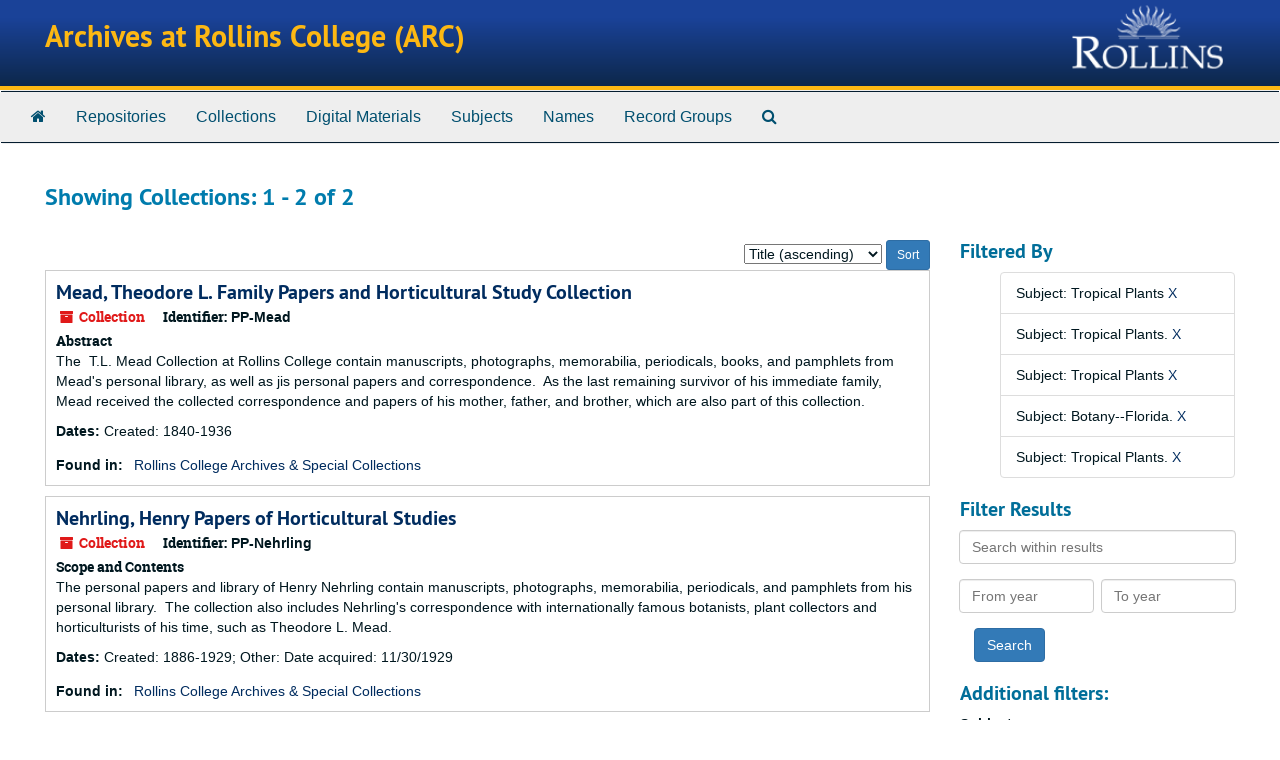

--- FILE ---
content_type: text/html;charset=UTF-8
request_url: https://aspace.rollins.edu/repositories/resources?q%5B%5D=%2A&op%5B%5D=&field%5B%5D=title&from_year%5B%5D=&to_year%5B%5D=&limit=resource&filter_fields%5B%5D=subjects&filter_values%5B%5D=Tropical+Plants&filter_fields%5B%5D=subjects&filter_values%5B%5D=Tropical+Plants.&filter_fields%5B%5D=subjects&filter_values%5B%5D=Tropical+Plants&filter_fields%5B%5D=subjects&filter_values%5B%5D=Botany--Florida.&filter_fields%5B%5D=subjects&filter_values%5B%5D=Tropical+Plants.&sort=title_sort%20asc
body_size: 32837
content:
<!DOCTYPE html>
<html lang="en">
<head>
	<meta charset="utf-8"/>
	<meta http-equiv="X-UA-Compatible" content="IE=edge"/>
	<meta name="viewport" content="width=device-width, initial-scale=1">
	<link href="/assets/favicon-51917cd8feab4ce63fafab8013a697728be7c1d8cfb76c30a2726871e01814f7.ico" rel="shortcut icon" type="image/x-icon" />
	<title>Collections | Archives at Rollins College (ARC)</title>
	<meta name="csrf-param" content="authenticity_token" />
<meta name="csrf-token" content="rxXGbO-FBdEKL3tTHW0kd3ii2uEUz0EOg4BEeQ0PSsEd7G41fSUp8Tb3Y2V7tFc1y-1KarSn6KW4mExmjmkr2g" />

		<meta name="referrer" content="origin-when-cross-origin" />

	<script>
	 var APP_PATH = '/';
	</script>

	<link rel="stylesheet" media="all" href="/assets/application-d05fe5f353ead0800d6516f1845baa20a84ffc68c96359b26e85f83a760d41f5.css" />
	<script src="/assets/application-a67805cf3651dc38a9437759a726239a39d24a8c43f095e3fe732f64702031c1.js"></script>

	

			<!-- Begin plugin layout -->
			<link rel="shortcut icon" type="image/x-icon" href="/assets/favicon.ico" />
<link rel="stylesheet" media="screen" href="/assets/rollins.css" />
<meta name="google-site-verification" content="hcfHybID-lseI8y4moX6qt_umwH2mC_s4xuOxwnFDug" />
<script>
  (function(i,s,o,g,r,a,m){i['GoogleAnalyticsObject']=r;i[r]=i[r]||function(){
  (i[r].q=i[r].q||[]).push(arguments)},i[r].l=1*new Date();a=s.createElement(o),
  m=s.getElementsByTagName(o)[0];a.async=1;a.src=g;m.parentNode.insertBefore(a,m)
  })(window,document,'script','https://www.google-analytics.com/analytics.js','ga');

  ga('create', 'UA-87148100-1', 'auto');
  ga('send', 'pageview');

</script>

			<!-- End plugin layout -->

<!-- HTML5 shim and Respond.js for IE8 support of HTML5 elements and media queries -->
<!-- WARNING: Respond.js doesn't work if you view the page via file:// -->
<!--[if lt IE 9]>
	<script src="https://oss.maxcdn.com/html5shiv/3.7.3/html5shiv.min.js"></script>
	<script src="https://oss.maxcdn.com/respond/1.4.2/respond.min.js"></script>
<![endif]-->
</head>

<body>
	<div class="skipnav">
  <a class="sr-only sr-only-focusable" href="#maincontent">Skip to main content</a>
        <a class="sr-only sr-only-focusable" href="#searchresults">Skip to search results</a>
</div>


	<div class="container-fluid no-pad">
		<section  id="header">
  <div class="row">
    <div class="col-sm-9 h1">
        <a title="Return to the ARC homepage" href="https://aspace.rollins.edu"> Archives at Rollins College (ARC)</a> </div>
    <div class="col-sm-3 hidden-xs"><img class="logo" src="http://aspace.rollins.edu/assets/rollins-college-w.png" alt="" /></div>
  </div>
</section>

		<section id="navigation">
  <nav class="navbar navbar-default" aria-label="top-level navigation">
    <div class="navbar-header top-bar">
      <button type="button" class="navbar-toggle collapsed" data-toggle="collapse" data-target="#collapsemenu"
              aria-expanded="false">
        <span class="sr-only">Toggle navigation</span>
        <span class="icon-bar"></span>
        <span class="icon-bar"></span>
        <span class="icon-bar"></span>
      </button>
      <div class="collapse navbar-collapse" id="collapsemenu">
        <ul class="nav nav navbar-nav">

            <li>
              <a title="translation missing: en.home_tab" href="/">
                <span class="fa fa-home" aria-hidden="true"></span>
                <span class="sr-only">translation missing: en.home_tab</span>
</a>            </li>


            <li><a href="/repositories">Repositories</a></li>
            <li><a href="/repositories/resources">Collections</a></li>
            <li><a href="/objects?limit=digital_object">Digital Materials</a></li>
            <li><a href="/subjects">Subjects</a></li>
            <li><a href="/agents">Names</a></li>
            <li><a href="/classifications">Record Groups</a></li>
            <li>
              <a title="Search The Archives" href="/search?reset=true">
                <span class="fa fa-search" aria-hidden="true"></span>
                <span class="sr-only">Search The Archives</span>
</a>            </li>
        </ul>
      </div>
    </div>
  </nav>
</section>

	</div>

	<section id="content" class="container-fluid">
		<a name="maincontent" id="maincontent"></a>
		
		<div class="row">
  <div class="col-sm-12">
     



  <h2>Showing Collections: 1 - 2 of 2</h2>
  </div>
</div>

<div class="row">
  <div class="col-sm-9">
    <a name="main" title="Main Content"></a>
    <div class="row"><div class="col-sm-8">
    
    </div>
    


<div class="col-sm-4 text-right sorter">
 <form class="form-horizontal" action="/repositories/resources?q[]=%2A&amp;op[]=&amp;field[]=title&amp;from_year[]=&amp;to_year[]=&amp;limit=resource" accept-charset="UTF-8" method="get"><input name="utf8" type="hidden" value="&#x2713;" />
     <input type="hidden" name="q[]" id="q_0" value="*" />
  <input type="hidden" name="op[]" id="op_0" value="" />
  <input type="hidden" name="field[]" id="field_0" value="title" />
  <input type="hidden" name="from_year[]" id="from_year_0" value="" />
  <input type="hidden" name="to_year[]" id="to_year_0" value="" />
  <input type="hidden" name="limit" id="limit" value="resource" />
  <input type="hidden" name="filter_fields[]" id="filter_fields_0" value="subjects" />
  <input type="hidden" name="filter_fields[]" id="filter_fields_1" value="subjects" />
  <input type="hidden" name="filter_fields[]" id="filter_fields_2" value="subjects" />
  <input type="hidden" name="filter_fields[]" id="filter_fields_3" value="subjects" />
  <input type="hidden" name="filter_fields[]" id="filter_fields_4" value="subjects" />
  <input type="hidden" name="filter_values[]" id="filter_values_0" value="Tropical Plants" />
  <input type="hidden" name="filter_values[]" id="filter_values_1" value="Tropical Plants." />
  <input type="hidden" name="filter_values[]" id="filter_values_2" value="Tropical Plants" />
  <input type="hidden" name="filter_values[]" id="filter_values_3" value="Botany--Florida." />
  <input type="hidden" name="filter_values[]" id="filter_values_4" value="Tropical Plants." />
  <input type="hidden" name="action" id="action" value="index" />

   <label class="sr-only" for="sort">Sort by:</label>
   <select name="sort" id="sort"><option value="">Relevance</option>
<option selected="selected" value="title_sort asc">Title (ascending)</option>
<option value="title_sort desc">Title (descending)</option>
<option value="year_sort asc">Year (ascending)</option>
<option value="year_sort desc">Year (descending)</option></select>
   <input type="submit" name="commit" value="Sort" class="btn btn-primary btn-sm" data-disable-with="Sort" />
</form></div>


</div>
    <div class="row search-results"><div class="col-sm-12">

    <a name="searchresults" id="searchresults"></a>

         <div class="recordrow" style="clear:both" data-uri="/repositories/2/resources/97">
     

<h3>
    <a class="record-title" href="/repositories/2/resources/97">
      Mead, Theodore L. Family Papers and Horticultural Study Collection
    </a>
</h3>


<div class="badge-and-identifier">
  <div class="record-type-badge resource">
    <i class="fa fa-archive"></i>&#160;Collection 
  </div>
    <div class="identifier">
      <span class="id-label">Identifier:</span>&#160;<span class="component">PP-Mead</span>
    </div>
</div>

     <div class="recordsummary" style="clear:both">

          <div class="abstract single_note"><span class='inline-label'>Abstract</span>
	     <p>The  T.L. Mead Collection at Rollins College contain manuscripts, photographs, memorabilia, periodicals, books, and pamphlets from Mead's personal library, as well as jis personal papers and correspondence.  As the last remaining survivor of his immediate family, Mead received the collected correspondence and papers of his mother, father, and brother, which are also part of this collection.</p>
          </div>

      <div class="dates">

          <strong><span class="translation_missing" title="translation missing: en.dates">Dates</span>: </strong>
        Created: 1840-1936
      </div>

      <div class="result_context">
        <strong>Found in: </strong>
        <span  class="repo_name">
          <a href="/repositories/2">Rollins College Archives &amp; Special Collections</a>
        </span>

      </div>



   </div>

   </div>

         <div class="recordrow" style="clear:both" data-uri="/repositories/2/resources/4">
     

<h3>
    <a class="record-title" href="/repositories/2/resources/4">
      Nehrling, Henry Papers of Horticultural Studies
    </a>
</h3>


<div class="badge-and-identifier">
  <div class="record-type-badge resource">
    <i class="fa fa-archive"></i>&#160;Collection 
  </div>
    <div class="identifier">
      <span class="id-label">Identifier:</span>&#160;<span class="component">PP-Nehrling</span>
    </div>
</div>

     <div class="recordsummary" style="clear:both">

          <div class="abstract single_note"><span class='inline-label'>Scope and Contents</span>
	     <p>The personal papers and library of Henry Nehrling contain manuscripts, photographs, memorabilia, periodicals, and pamphlets from his personal library.  The collection also includes Nehrling's correspondence with internationally famous botanists, plant collectors and horticulturists of his time, such as Theodore L. Mead.</p>
          </div>

      <div class="dates">

          <strong><span class="translation_missing" title="translation missing: en.dates">Dates</span>: </strong>
        Created: 1886-1929; Other: Date acquired: 11/30/1929
      </div>

      <div class="result_context">
        <strong>Found in: </strong>
        <span  class="repo_name">
          <a href="/repositories/2">Rollins College Archives &amp; Special Collections</a>
        </span>

      </div>



   </div>

   </div>

    </div></div>
    <div class="row"><div class="col-sm-9">
    
    </div></div>
  </div>
  <div class="col-sm-3">
    <a name="filter" title="Filter Results"></a>
    
<div class="filters">
    <h3>Filtered By </h3>
       <ul>
		  <li class="list-group-item"><span class="filter">Subject: Tropical Plants
			  <a href="/repositories/resources?q[]=%2A&amp;op[]=&amp;field[]=title&amp;from_year[]=&amp;to_year[]=&amp;limit=resource&amp;filter_fields[]=subjects&amp;filter_values[]=Tropical+Plants.&amp;filter_fields[]=subjects&amp;filter_values[]=Tropical+Plants&amp;filter_fields[]=subjects&amp;filter_values[]=Botany--Florida.&amp;filter_fields[]=subjects&amp;filter_values[]=Tropical+Plants.&amp;sort=title_sort asc"
					title="Remove this filter " class="delete_filter">X</a>
		  </li>
		  <li class="list-group-item"><span class="filter">Subject: Tropical Plants.
			  <a href="/repositories/resources?q[]=%2A&amp;op[]=&amp;field[]=title&amp;from_year[]=&amp;to_year[]=&amp;limit=resource&amp;filter_fields[]=subjects&amp;filter_values[]=Tropical+Plants&amp;filter_fields[]=subjects&amp;filter_values[]=Tropical+Plants&amp;filter_fields[]=subjects&amp;filter_values[]=Botany--Florida.&amp;filter_fields[]=subjects&amp;filter_values[]=Tropical+Plants.&amp;sort=title_sort asc"
					title="Remove this filter " class="delete_filter">X</a>
		  </li>
		  <li class="list-group-item"><span class="filter">Subject: Tropical Plants
			  <a href="/repositories/resources?q[]=%2A&amp;op[]=&amp;field[]=title&amp;from_year[]=&amp;to_year[]=&amp;limit=resource&amp;filter_fields[]=subjects&amp;filter_values[]=Tropical+Plants.&amp;filter_fields[]=subjects&amp;filter_values[]=Tropical+Plants&amp;filter_fields[]=subjects&amp;filter_values[]=Botany--Florida.&amp;filter_fields[]=subjects&amp;filter_values[]=Tropical+Plants.&amp;sort=title_sort asc"
					title="Remove this filter " class="delete_filter">X</a>
		  </li>
		  <li class="list-group-item"><span class="filter">Subject: Botany--Florida.
			  <a href="/repositories/resources?q[]=%2A&amp;op[]=&amp;field[]=title&amp;from_year[]=&amp;to_year[]=&amp;limit=resource&amp;filter_fields[]=subjects&amp;filter_values[]=Tropical+Plants&amp;filter_fields[]=subjects&amp;filter_values[]=Tropical+Plants.&amp;filter_fields[]=subjects&amp;filter_values[]=Tropical+Plants&amp;filter_fields[]=subjects&amp;filter_values[]=Tropical+Plants.&amp;sort=title_sort asc"
					title="Remove this filter " class="delete_filter">X</a>
		  </li>
		  <li class="list-group-item"><span class="filter">Subject: Tropical Plants.
			  <a href="/repositories/resources?q[]=%2A&amp;op[]=&amp;field[]=title&amp;from_year[]=&amp;to_year[]=&amp;limit=resource&amp;filter_fields[]=subjects&amp;filter_values[]=Tropical+Plants&amp;filter_fields[]=subjects&amp;filter_values[]=Tropical+Plants&amp;filter_fields[]=subjects&amp;filter_values[]=Botany--Florida.&amp;filter_fields[]=subjects&amp;filter_values[]=Tropical+Plants.&amp;sort=title_sort asc"
					title="Remove this filter " class="delete_filter">X</a>
		  </li>
 </ul>
</div>

<h3>Filter Results</h3>
 <div class="filter_more">
   <form class="form-horizontal" action="/repositories/resources?q[]=%2A&amp;op[]=&amp;field[]=title&amp;from_year[]=&amp;to_year[]=&amp;limit=resource" accept-charset="UTF-8" method="get"><input name="utf8" type="hidden" value="&#x2713;" />
          <input type="hidden" name="q[]" value="*" />
  <input type="hidden" name="op[]" value="" />
  <input type="hidden" name="field[]" value="title" />
  <input type="hidden" name="from_year[]" value="" />
  <input type="hidden" name="to_year[]" value="" />
  <input type="hidden" name="limit" value="resource" />
  <input type="hidden" name="filter_fields[]" value="subjects" />
  <input type="hidden" name="filter_fields[]" value="subjects" />
  <input type="hidden" name="filter_fields[]" value="subjects" />
  <input type="hidden" name="filter_fields[]" value="subjects" />
  <input type="hidden" name="filter_fields[]" value="subjects" />
  <input type="hidden" name="filter_values[]" value="Tropical Plants" />
  <input type="hidden" name="filter_values[]" value="Tropical Plants." />
  <input type="hidden" name="filter_values[]" value="Tropical Plants" />
  <input type="hidden" name="filter_values[]" value="Botany--Florida." />
  <input type="hidden" name="filter_values[]" value="Tropical Plants." />
  <input type="hidden" name="action" value="index" />

          <div class="form-group">
            <input type="hidden" name="sort" value="" />
            <label class="sr-only" for="filter_q">Search within results</label>
            <input type="text" name="filter_q[]" id="filter_q" placeholder="Search within results" class="form-control" />
          </div>
          <div class="form-group">
            <div class="col-md-6 year_from">
              <label class="sr-only" for="filter_from_year">From year</label>
              <input type="text" name="filter_from_year" id="filter_from_year" size="4" maxlength="4" class="form-control" placeholder="From year" />
            </div>
            <div class="col-md-6 year_to">
              <label class="sr-only" for="filter_to_year">To year</label>
              <input type="text" name="filter_to_year" id="filter_to_year" size="4" maxlength="4" class="form-control" placeholder="To year" />
            </div>
          </div>

       <input type="submit" name="commit" value="Search" class="btn btn-primary" data-disable-with="Search" />
</form> </div>

<h3>Additional filters: </h3>
<dl id="facets">


    <dt>Subject</dt>
      <dd>
        <a href="/repositories/resources?q[]=%2A&amp;op[]=&amp;field[]=title&amp;from_year[]=&amp;to_year[]=&amp;limit=resource&amp;filter_fields[]=subjects&amp;filter_values[]=Tropical+Plants&amp;filter_fields[]=subjects&amp;filter_values[]=Tropical+Plants.&amp;filter_fields[]=subjects&amp;filter_values[]=Tropical+Plants&amp;filter_fields[]=subjects&amp;filter_values[]=Botany--Florida.&amp;filter_fields[]=subjects&amp;filter_values[]=Tropical+Plants.&amp;sort=title_sort asc&amp;filter_fields[]=subjects&amp;filter_values[]=Agriculture--Florida--Collier+County--History."
           rel="nofollow"
           title="Filter By 'Agriculture--Florida--Collier County--History.'">
          Agriculture--Florida--Collier County--History.
        </a>
        <span class="recordnumber">1</span>
      </dd>
      <dd>
        <a href="/repositories/resources?q[]=%2A&amp;op[]=&amp;field[]=title&amp;from_year[]=&amp;to_year[]=&amp;limit=resource&amp;filter_fields[]=subjects&amp;filter_values[]=Tropical+Plants&amp;filter_fields[]=subjects&amp;filter_values[]=Tropical+Plants.&amp;filter_fields[]=subjects&amp;filter_values[]=Tropical+Plants&amp;filter_fields[]=subjects&amp;filter_values[]=Botany--Florida.&amp;filter_fields[]=subjects&amp;filter_values[]=Tropical+Plants.&amp;sort=title_sort asc&amp;filter_fields[]=subjects&amp;filter_values[]=Agriculture--Florida--Orange+County--History."
           rel="nofollow"
           title="Filter By 'Agriculture--Florida--Orange County--History.'">
          Agriculture--Florida--Orange County--History.
        </a>
        <span class="recordnumber">1</span>
      </dd>
      <dd>
        <a href="/repositories/resources?q[]=%2A&amp;op[]=&amp;field[]=title&amp;from_year[]=&amp;to_year[]=&amp;limit=resource&amp;filter_fields[]=subjects&amp;filter_values[]=Tropical+Plants&amp;filter_fields[]=subjects&amp;filter_values[]=Tropical+Plants.&amp;filter_fields[]=subjects&amp;filter_values[]=Tropical+Plants&amp;filter_fields[]=subjects&amp;filter_values[]=Botany--Florida.&amp;filter_fields[]=subjects&amp;filter_values[]=Tropical+Plants.&amp;sort=title_sort asc&amp;filter_fields[]=subjects&amp;filter_values[]=Agriculture--Florida--Seminole+County--History"
           rel="nofollow"
           title="Filter By 'Agriculture--Florida--Seminole County--History'">
          Agriculture--Florida--Seminole County--History
        </a>
        <span class="recordnumber">1</span>
      </dd>
      <dd>
        <a href="/repositories/resources?q[]=%2A&amp;op[]=&amp;field[]=title&amp;from_year[]=&amp;to_year[]=&amp;limit=resource&amp;filter_fields[]=subjects&amp;filter_values[]=Tropical+Plants&amp;filter_fields[]=subjects&amp;filter_values[]=Tropical+Plants.&amp;filter_fields[]=subjects&amp;filter_values[]=Tropical+Plants&amp;filter_fields[]=subjects&amp;filter_values[]=Botany--Florida.&amp;filter_fields[]=subjects&amp;filter_values[]=Tropical+Plants.&amp;sort=title_sort asc&amp;filter_fields[]=subjects&amp;filter_values[]=Amaryllis"
           rel="nofollow"
           title="Filter By 'Amaryllis'">
          Amaryllis
        </a>
        <span class="recordnumber">1</span>
      </dd>
      <dd>
        <a href="/repositories/resources?q[]=%2A&amp;op[]=&amp;field[]=title&amp;from_year[]=&amp;to_year[]=&amp;limit=resource&amp;filter_fields[]=subjects&amp;filter_values[]=Tropical+Plants&amp;filter_fields[]=subjects&amp;filter_values[]=Tropical+Plants.&amp;filter_fields[]=subjects&amp;filter_values[]=Tropical+Plants&amp;filter_fields[]=subjects&amp;filter_values[]=Botany--Florida.&amp;filter_fields[]=subjects&amp;filter_values[]=Tropical+Plants.&amp;sort=title_sort asc&amp;filter_fields[]=subjects&amp;filter_values[]=Birds--Florida."
           rel="nofollow"
           title="Filter By 'Birds--Florida.'">
          Birds--Florida.
        </a>
        <span class="recordnumber">1</span>
      </dd>
        <div class="more-facets">
          <span class="more btn">&or; more</span>
          <div class="below-the-fold">
      <dd>
        <a href="/repositories/resources?q[]=%2A&amp;op[]=&amp;field[]=title&amp;from_year[]=&amp;to_year[]=&amp;limit=resource&amp;filter_fields[]=subjects&amp;filter_values[]=Tropical+Plants&amp;filter_fields[]=subjects&amp;filter_values[]=Tropical+Plants.&amp;filter_fields[]=subjects&amp;filter_values[]=Tropical+Plants&amp;filter_fields[]=subjects&amp;filter_values[]=Botany--Florida.&amp;filter_fields[]=subjects&amp;filter_values[]=Tropical+Plants.&amp;sort=title_sort asc&amp;filter_fields[]=subjects&amp;filter_values[]=Botany--Florida"
           rel="nofollow"
           title="Filter By 'Botany--Florida'">
          Botany--Florida
        </a>
        <span class="recordnumber">1</span>
      </dd>
      <dd>
        <a href="/repositories/resources?q[]=%2A&amp;op[]=&amp;field[]=title&amp;from_year[]=&amp;to_year[]=&amp;limit=resource&amp;filter_fields[]=subjects&amp;filter_values[]=Tropical+Plants&amp;filter_fields[]=subjects&amp;filter_values[]=Tropical+Plants.&amp;filter_fields[]=subjects&amp;filter_values[]=Tropical+Plants&amp;filter_fields[]=subjects&amp;filter_values[]=Botany--Florida.&amp;filter_fields[]=subjects&amp;filter_values[]=Tropical+Plants.&amp;sort=title_sort asc&amp;filter_fields[]=subjects&amp;filter_values[]=Botany--Florida."
           rel="nofollow"
           title="Filter By 'Botany--Florida.'">
          Botany--Florida.
        </a>
        <span class="recordnumber">1</span>
      </dd>
      <dd>
        <a href="/repositories/resources?q[]=%2A&amp;op[]=&amp;field[]=title&amp;from_year[]=&amp;to_year[]=&amp;limit=resource&amp;filter_fields[]=subjects&amp;filter_values[]=Tropical+Plants&amp;filter_fields[]=subjects&amp;filter_values[]=Tropical+Plants.&amp;filter_fields[]=subjects&amp;filter_values[]=Tropical+Plants&amp;filter_fields[]=subjects&amp;filter_values[]=Botany--Florida.&amp;filter_fields[]=subjects&amp;filter_values[]=Tropical+Plants.&amp;sort=title_sort asc&amp;filter_fields[]=subjects&amp;filter_values[]=Butterflies"
           rel="nofollow"
           title="Filter By 'Butterflies'">
          Butterflies
        </a>
        <span class="recordnumber">1</span>
      </dd>
      <dd>
        <a href="/repositories/resources?q[]=%2A&amp;op[]=&amp;field[]=title&amp;from_year[]=&amp;to_year[]=&amp;limit=resource&amp;filter_fields[]=subjects&amp;filter_values[]=Tropical+Plants&amp;filter_fields[]=subjects&amp;filter_values[]=Tropical+Plants.&amp;filter_fields[]=subjects&amp;filter_values[]=Tropical+Plants&amp;filter_fields[]=subjects&amp;filter_values[]=Botany--Florida.&amp;filter_fields[]=subjects&amp;filter_values[]=Tropical+Plants.&amp;sort=title_sort asc&amp;filter_fields[]=subjects&amp;filter_values[]=Florida--Climate."
           rel="nofollow"
           title="Filter By 'Florida--Climate.'">
          Florida--Climate.
        </a>
        <span class="recordnumber">1</span>
      </dd>
      <dd>
        <a href="/repositories/resources?q[]=%2A&amp;op[]=&amp;field[]=title&amp;from_year[]=&amp;to_year[]=&amp;limit=resource&amp;filter_fields[]=subjects&amp;filter_values[]=Tropical+Plants&amp;filter_fields[]=subjects&amp;filter_values[]=Tropical+Plants.&amp;filter_fields[]=subjects&amp;filter_values[]=Tropical+Plants&amp;filter_fields[]=subjects&amp;filter_values[]=Botany--Florida.&amp;filter_fields[]=subjects&amp;filter_values[]=Tropical+Plants.&amp;sort=title_sort asc&amp;filter_fields[]=subjects&amp;filter_values[]=Florida--Collier+County--History."
           rel="nofollow"
           title="Filter By 'Florida--Collier County--History.'">
          Florida--Collier County--History.
        </a>
        <span class="recordnumber">1</span>
      </dd>
      <dd>
        <a href="/repositories/resources?q[]=%2A&amp;op[]=&amp;field[]=title&amp;from_year[]=&amp;to_year[]=&amp;limit=resource&amp;filter_fields[]=subjects&amp;filter_values[]=Tropical+Plants&amp;filter_fields[]=subjects&amp;filter_values[]=Tropical+Plants.&amp;filter_fields[]=subjects&amp;filter_values[]=Tropical+Plants&amp;filter_fields[]=subjects&amp;filter_values[]=Botany--Florida.&amp;filter_fields[]=subjects&amp;filter_values[]=Tropical+Plants.&amp;sort=title_sort asc&amp;filter_fields[]=subjects&amp;filter_values[]=Florida--Orange+County--History."
           rel="nofollow"
           title="Filter By 'Florida--Orange County--History.'">
          Florida--Orange County--History.
        </a>
        <span class="recordnumber">1</span>
      </dd>
      <dd>
        <a href="/repositories/resources?q[]=%2A&amp;op[]=&amp;field[]=title&amp;from_year[]=&amp;to_year[]=&amp;limit=resource&amp;filter_fields[]=subjects&amp;filter_values[]=Tropical+Plants&amp;filter_fields[]=subjects&amp;filter_values[]=Tropical+Plants.&amp;filter_fields[]=subjects&amp;filter_values[]=Tropical+Plants&amp;filter_fields[]=subjects&amp;filter_values[]=Botany--Florida.&amp;filter_fields[]=subjects&amp;filter_values[]=Tropical+Plants.&amp;sort=title_sort asc&amp;filter_fields[]=subjects&amp;filter_values[]=Florida--Seminole+County--History"
           rel="nofollow"
           title="Filter By 'Florida--Seminole County--History'">
          Florida--Seminole County--History
        </a>
        <span class="recordnumber">1</span>
      </dd>
      <dd>
        <a href="/repositories/resources?q[]=%2A&amp;op[]=&amp;field[]=title&amp;from_year[]=&amp;to_year[]=&amp;limit=resource&amp;filter_fields[]=subjects&amp;filter_values[]=Tropical+Plants&amp;filter_fields[]=subjects&amp;filter_values[]=Tropical+Plants.&amp;filter_fields[]=subjects&amp;filter_values[]=Tropical+Plants&amp;filter_fields[]=subjects&amp;filter_values[]=Botany--Florida.&amp;filter_fields[]=subjects&amp;filter_values[]=Tropical+Plants.&amp;sort=title_sort asc&amp;filter_fields[]=subjects&amp;filter_values[]=Gardening--Florida"
           rel="nofollow"
           title="Filter By 'Gardening--Florida'">
          Gardening--Florida
        </a>
        <span class="recordnumber">1</span>
      </dd>
      <dd>
        <a href="/repositories/resources?q[]=%2A&amp;op[]=&amp;field[]=title&amp;from_year[]=&amp;to_year[]=&amp;limit=resource&amp;filter_fields[]=subjects&amp;filter_values[]=Tropical+Plants&amp;filter_fields[]=subjects&amp;filter_values[]=Tropical+Plants.&amp;filter_fields[]=subjects&amp;filter_values[]=Tropical+Plants&amp;filter_fields[]=subjects&amp;filter_values[]=Botany--Florida.&amp;filter_fields[]=subjects&amp;filter_values[]=Tropical+Plants.&amp;sort=title_sort asc&amp;filter_fields[]=subjects&amp;filter_values[]=Gardening--Florida."
           rel="nofollow"
           title="Filter By 'Gardening--Florida.'">
          Gardening--Florida.
        </a>
        <span class="recordnumber">1</span>
      </dd>
      <dd>
        <a href="/repositories/resources?q[]=%2A&amp;op[]=&amp;field[]=title&amp;from_year[]=&amp;to_year[]=&amp;limit=resource&amp;filter_fields[]=subjects&amp;filter_values[]=Tropical+Plants&amp;filter_fields[]=subjects&amp;filter_values[]=Tropical+Plants.&amp;filter_fields[]=subjects&amp;filter_values[]=Tropical+Plants&amp;filter_fields[]=subjects&amp;filter_values[]=Botany--Florida.&amp;filter_fields[]=subjects&amp;filter_values[]=Tropical+Plants.&amp;sort=title_sort asc&amp;filter_fields[]=subjects&amp;filter_values[]=Orchids"
           rel="nofollow"
           title="Filter By 'Orchids'">
          Orchids
        </a>
        <span class="recordnumber">1</span>
      </dd>
      <dd>
        <a href="/repositories/resources?q[]=%2A&amp;op[]=&amp;field[]=title&amp;from_year[]=&amp;to_year[]=&amp;limit=resource&amp;filter_fields[]=subjects&amp;filter_values[]=Tropical+Plants&amp;filter_fields[]=subjects&amp;filter_values[]=Tropical+Plants.&amp;filter_fields[]=subjects&amp;filter_values[]=Tropical+Plants&amp;filter_fields[]=subjects&amp;filter_values[]=Botany--Florida.&amp;filter_fields[]=subjects&amp;filter_values[]=Tropical+Plants.&amp;sort=title_sort asc&amp;filter_fields[]=subjects&amp;filter_values[]=Soils--Florida."
           rel="nofollow"
           title="Filter By 'Soils--Florida.'">
          Soils--Florida.
        </a>
        <span class="recordnumber">1</span>
      </dd>
      <dd>
        <a href="/repositories/resources?q[]=%2A&amp;op[]=&amp;field[]=title&amp;from_year[]=&amp;to_year[]=&amp;limit=resource&amp;filter_fields[]=subjects&amp;filter_values[]=Tropical+Plants&amp;filter_fields[]=subjects&amp;filter_values[]=Tropical+Plants.&amp;filter_fields[]=subjects&amp;filter_values[]=Tropical+Plants&amp;filter_fields[]=subjects&amp;filter_values[]=Botany--Florida.&amp;filter_fields[]=subjects&amp;filter_values[]=Tropical+Plants.&amp;sort=title_sort asc&amp;filter_fields[]=subjects&amp;filter_values[]=Tropical+Plants"
           rel="nofollow"
           title="Filter By 'Tropical Plants'">
          Tropical Plants
        </a>
        <span class="recordnumber">1</span>
      </dd>
      <dd>
        <a href="/repositories/resources?q[]=%2A&amp;op[]=&amp;field[]=title&amp;from_year[]=&amp;to_year[]=&amp;limit=resource&amp;filter_fields[]=subjects&amp;filter_values[]=Tropical+Plants&amp;filter_fields[]=subjects&amp;filter_values[]=Tropical+Plants.&amp;filter_fields[]=subjects&amp;filter_values[]=Tropical+Plants&amp;filter_fields[]=subjects&amp;filter_values[]=Botany--Florida.&amp;filter_fields[]=subjects&amp;filter_values[]=Tropical+Plants.&amp;sort=title_sort asc&amp;filter_fields[]=subjects&amp;filter_values[]=Tropical+Plants."
           rel="nofollow"
           title="Filter By 'Tropical Plants.'">
          Tropical Plants.
        </a>
        <span class="recordnumber">1</span>
      </dd>
        <span class="less btn">&and; less</span>
      </div>
    <span class="type-spacer">&nbsp;</span>
    <dt>Names</dt>
      <dd>
        <a href="/repositories/resources?q[]=%2A&amp;op[]=&amp;field[]=title&amp;from_year[]=&amp;to_year[]=&amp;limit=resource&amp;filter_fields[]=subjects&amp;filter_values[]=Tropical+Plants&amp;filter_fields[]=subjects&amp;filter_values[]=Tropical+Plants.&amp;filter_fields[]=subjects&amp;filter_values[]=Tropical+Plants&amp;filter_fields[]=subjects&amp;filter_values[]=Botany--Florida.&amp;filter_fields[]=subjects&amp;filter_values[]=Tropical+Plants.&amp;sort=title_sort asc&amp;filter_fields[]=published_agents&amp;filter_values[]=Mead%2C+Theodore+Luqueer%2C+1852-1936"
           rel="nofollow"
           title="Filter By 'Mead, Theodore Luqueer, 1852-1936'">
          Mead, Theodore Luqueer, 1852-1936
        </a>
        <span class="recordnumber">1</span>
      </dd>
      <dd>
        <a href="/repositories/resources?q[]=%2A&amp;op[]=&amp;field[]=title&amp;from_year[]=&amp;to_year[]=&amp;limit=resource&amp;filter_fields[]=subjects&amp;filter_values[]=Tropical+Plants&amp;filter_fields[]=subjects&amp;filter_values[]=Tropical+Plants.&amp;filter_fields[]=subjects&amp;filter_values[]=Tropical+Plants&amp;filter_fields[]=subjects&amp;filter_values[]=Botany--Florida.&amp;filter_fields[]=subjects&amp;filter_values[]=Tropical+Plants.&amp;sort=title_sort asc&amp;filter_fields[]=published_agents&amp;filter_values[]=Mead%2C+Theodore+Luqueer%2C+1852-1936."
           rel="nofollow"
           title="Filter By 'Mead, Theodore Luqueer, 1852-1936.'">
          Mead, Theodore Luqueer, 1852-1936.
        </a>
        <span class="recordnumber">1</span>
      </dd>
      <dd>
        <a href="/repositories/resources?q[]=%2A&amp;op[]=&amp;field[]=title&amp;from_year[]=&amp;to_year[]=&amp;limit=resource&amp;filter_fields[]=subjects&amp;filter_values[]=Tropical+Plants&amp;filter_fields[]=subjects&amp;filter_values[]=Tropical+Plants.&amp;filter_fields[]=subjects&amp;filter_values[]=Tropical+Plants&amp;filter_fields[]=subjects&amp;filter_values[]=Botany--Florida.&amp;filter_fields[]=subjects&amp;filter_values[]=Tropical+Plants.&amp;sort=title_sort asc&amp;filter_fields[]=published_agents&amp;filter_values[]=Nehrling%2C+Henry%2C+1853-1929"
           rel="nofollow"
           title="Filter By 'Nehrling, Henry, 1853-1929'">
          Nehrling, Henry, 1853-1929
        </a>
        <span class="recordnumber">1</span>
      </dd>
      <dd>
        <a href="/repositories/resources?q[]=%2A&amp;op[]=&amp;field[]=title&amp;from_year[]=&amp;to_year[]=&amp;limit=resource&amp;filter_fields[]=subjects&amp;filter_values[]=Tropical+Plants&amp;filter_fields[]=subjects&amp;filter_values[]=Tropical+Plants.&amp;filter_fields[]=subjects&amp;filter_values[]=Tropical+Plants&amp;filter_fields[]=subjects&amp;filter_values[]=Botany--Florida.&amp;filter_fields[]=subjects&amp;filter_values[]=Tropical+Plants.&amp;sort=title_sort asc&amp;filter_fields[]=published_agents&amp;filter_values[]=Nehrling%2C+Henry%2C+1853-1929."
           rel="nofollow"
           title="Filter By 'Nehrling, Henry, 1853-1929.'">
          Nehrling, Henry, 1853-1929.
        </a>
        <span class="recordnumber">1</span>
      </dd>
    <span class="type-spacer">&nbsp;</span>
</dl>


  </div>

</div>

	</section>

	<script  type="text/javascript" >
		$(".upper-record-details .note-content").each(function(index, element){$(this).readmore(450)});
	</script>

	<div class="container-fluid panel-footer">
  <div class="row">
     <div class="col-md-12">
       <p class="footer-items"><a href="https://aspacestaff.rollins.edu">Staff Interface</a>
         | Visit <a href="http://archivesspace.org">ArchivesSpace.org</a>
         | v3.1.1
         | </p>
     </div>
  </div>
</div>



</body>
</html>


--- FILE ---
content_type: text/css
request_url: https://aspace.rollins.edu/assets/rollins.css
body_size: 348
content:
#header {
    background-image: -webkit-linear-gradient(top, rgb(26, 66, 152) 20%, rgb(12, 38, 70) 100%);
}

#header > .row {
    border-bottom-color: rgb(253, 184, 19);
}

#header > .row > div {
    color: rgb(253, 184, 19);
}

#header > .row > div > a {
    color: rgb(253, 184, 19);
}

h1, .h1 {
    color: #002c5f;
}

a {
    color: #002c5f;
}


--- FILE ---
content_type: text/plain
request_url: https://www.google-analytics.com/j/collect?v=1&_v=j102&a=1057106551&t=pageview&_s=1&dl=https%3A%2F%2Faspace.rollins.edu%2Frepositories%2Fresources%3Fq%255B%255D%3D%252A%26op%255B%255D%3D%26field%255B%255D%3Dtitle%26from_year%255B%255D%3D%26to_year%255B%255D%3D%26limit%3Dresource%26filter_fields%255B%255D%3Dsubjects%26filter_values%255B%255D%3DTropical%2BPlants%26filter_fields%255B%255D%3Dsubjects%26filter_values%255B%255D%3DTropical%2BPlants.%26filter_fields%255B%255D%3Dsubjects%26filter_values%255B%255D%3DTropical%2BPlants%26filter_fields%255B%255D%3Dsubjects%26filter_values%255B%255D%3DBotany--Florida.%26filter_fields%255B%255D%3Dsubjects%26filter_values%255B%255D%3DTropical%2BPlants.%26sort%3Dtitle_sort%2520asc&ul=en-us%40posix&dt=Collections%20%7C%20Archives%20at%20Rollins%20College%20(ARC)&sr=1280x720&vp=1280x720&_u=IEBAAEABAAAAACAAI~&jid=1149968093&gjid=1914250514&cid=433744640.1765741020&tid=UA-87148100-1&_gid=489400587.1765741020&_r=1&_slc=1&z=1481024135
body_size: -451
content:
2,cG-HPL34D0F6B